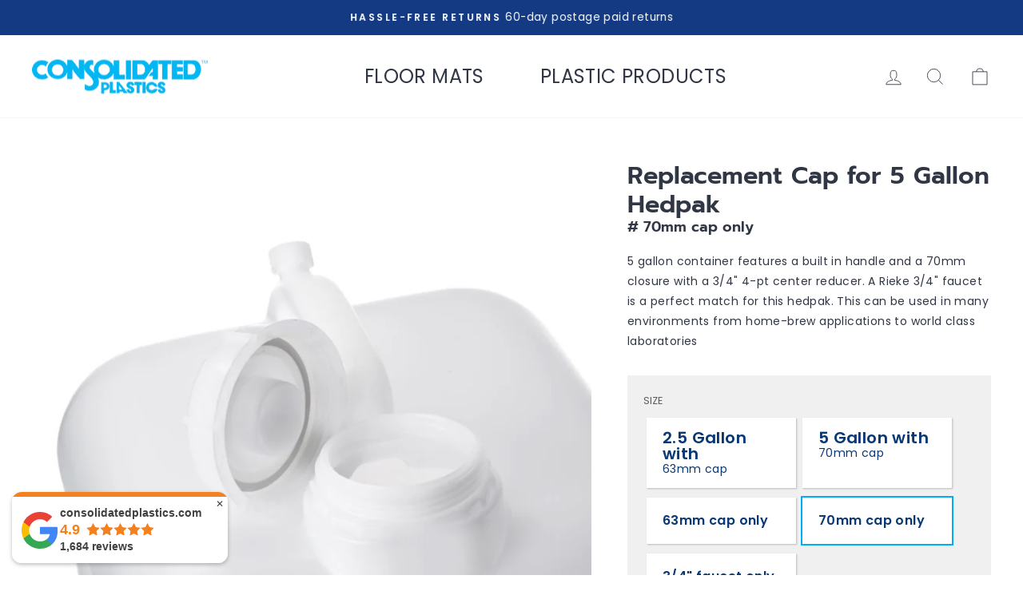

--- FILE ---
content_type: application/x-javascript; charset=utf-8
request_url: https://bundler.nice-team.net/app/shop/status/consolidated-plastics-inc.myshopify.com.js?1769581162
body_size: -183
content:
var bundler_settings_updated='1769557579';